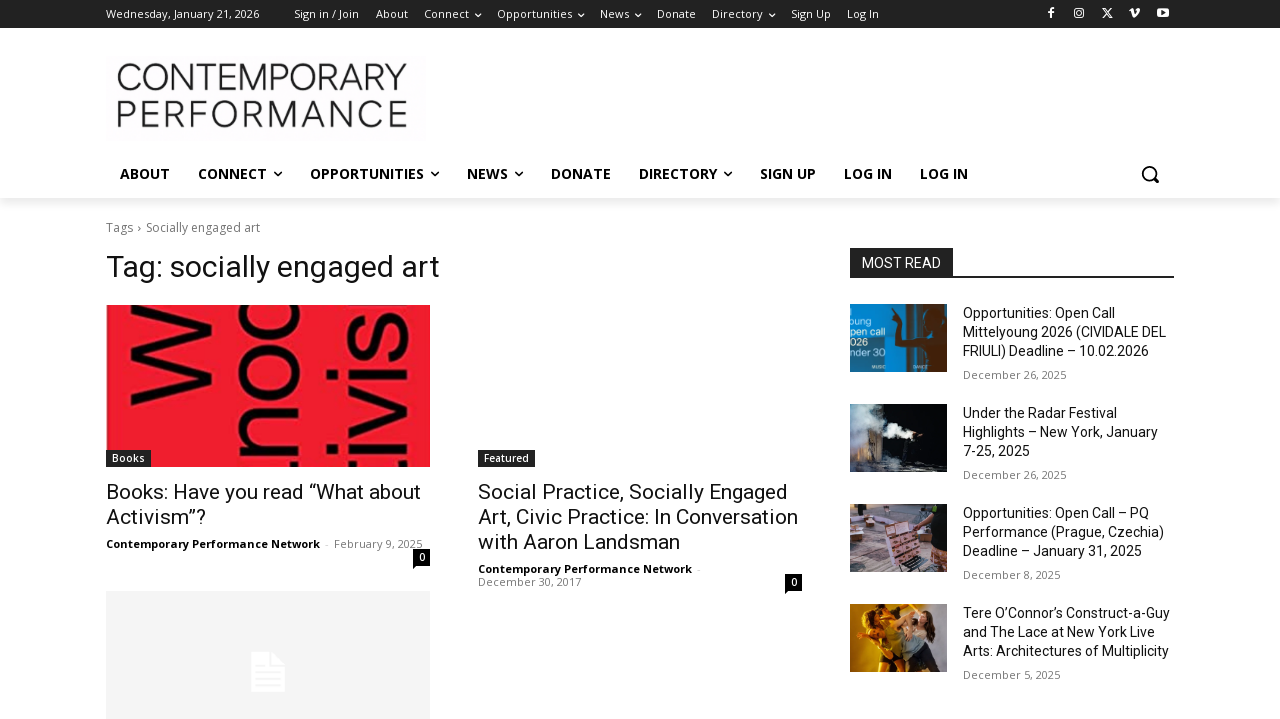

--- FILE ---
content_type: text/html; charset=utf-8
request_url: https://www.google.com/recaptcha/api2/aframe
body_size: 267
content:
<!DOCTYPE HTML><html><head><meta http-equiv="content-type" content="text/html; charset=UTF-8"></head><body><script nonce="WnzXX6xtbtlQdrMDmHzqvQ">/** Anti-fraud and anti-abuse applications only. See google.com/recaptcha */ try{var clients={'sodar':'https://pagead2.googlesyndication.com/pagead/sodar?'};window.addEventListener("message",function(a){try{if(a.source===window.parent){var b=JSON.parse(a.data);var c=clients[b['id']];if(c){var d=document.createElement('img');d.src=c+b['params']+'&rc='+(localStorage.getItem("rc::a")?sessionStorage.getItem("rc::b"):"");window.document.body.appendChild(d);sessionStorage.setItem("rc::e",parseInt(sessionStorage.getItem("rc::e")||0)+1);localStorage.setItem("rc::h",'1769031092388');}}}catch(b){}});window.parent.postMessage("_grecaptcha_ready", "*");}catch(b){}</script></body></html>